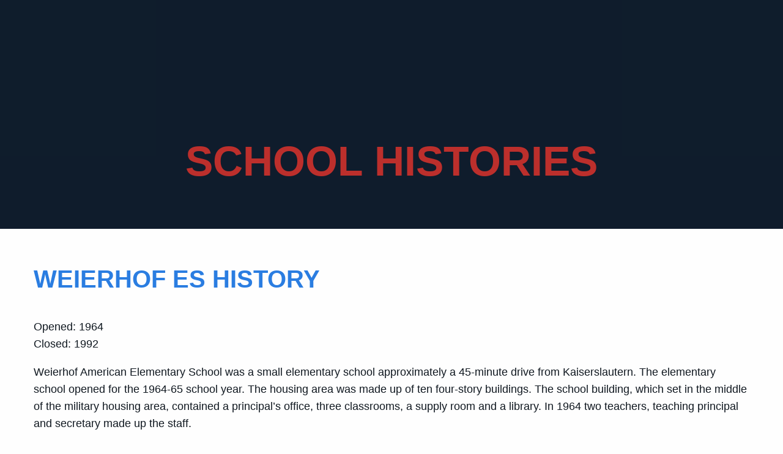

--- FILE ---
content_type: text/html; charset=UTF-8
request_url: https://aoshs.org/collections/school-histories/eu/de/370/
body_size: 13459
content:
<!DOCTYPE html><html class="no-js" lang="en-US" ><head><script data-no-optimize="1">var litespeed_docref=sessionStorage.getItem("litespeed_docref");litespeed_docref&&(Object.defineProperty(document,"referrer",{get:function(){return litespeed_docref}}),sessionStorage.removeItem("litespeed_docref"));</script> <script type="litespeed/javascript" data-src="//script.crazyegg.com/pages/scripts/0088/5038.js"></script> <meta charset="UTF-8" /><meta name="viewport" content="width=device-width, initial-scale=1.0" /><link rel="manifest" href="/manifest.json"><meta name="theme-color" content="#2a7de1">
 <script type="litespeed/javascript" data-src="https://www.googletagmanager.com/gtag/js?id=G-VQ0LY9JQRF"></script> <script type="litespeed/javascript">window.dataLayer=window.dataLayer||[];function gtag(){dataLayer.push(arguments)}
gtag('js',new Date());gtag('config','G-VQ0LY9JQRF')</script> <meta name='robots' content='index, follow, max-image-preview:large, max-snippet:-1, max-video-preview:-1' /> <script data-cfasync="false" data-pagespeed-no-defer>var gtm4wp_datalayer_name = "dataLayer";
	var dataLayer = dataLayer || [];</script> <title>School Histories - American Overseas Schools Historical Society</title><link rel="canonical" href="https://aoshs.org/collections/school-histories/" /><meta property="og:locale" content="en_US" /><meta property="og:type" content="article" /><meta property="og:title" content="School Histories - American Overseas Schools Historical Society" /><meta property="og:url" content="https://aoshs.org/collections/school-histories/" /><meta property="og:site_name" content="American Overseas Schools Historical Society" /><meta property="article:modified_time" content="2020-12-30T22:32:22+00:00" /><meta name="twitter:card" content="summary_large_image" /> <script type="application/ld+json" class="yoast-schema-graph">{"@context":"https://schema.org","@graph":[{"@type":"WebPage","@id":"https://aoshs.org/collections/school-histories/","url":"https://aoshs.org/collections/school-histories/","name":"School Histories - American Overseas Schools Historical Society","isPartOf":{"@id":"https://aoshs.org/#website"},"datePublished":"2020-11-18T20:41:41+00:00","dateModified":"2020-12-30T22:32:22+00:00","breadcrumb":{"@id":"https://aoshs.org/collections/school-histories/#breadcrumb"},"inLanguage":"en-US","potentialAction":[{"@type":"ReadAction","target":["https://aoshs.org/collections/school-histories/"]}]},{"@type":"BreadcrumbList","@id":"https://aoshs.org/collections/school-histories/#breadcrumb","itemListElement":[{"@type":"ListItem","position":1,"name":"Home","item":"https://aoshs.org/"},{"@type":"ListItem","position":2,"name":"Collections","item":"https://aoshs.org/collections/"},{"@type":"ListItem","position":3,"name":"School Histories"}]},{"@type":"WebSite","@id":"https://aoshs.org/#website","url":"https://aoshs.org/","name":"American Overseas Schools Historical Society","description":"Preserve Your Legacy","potentialAction":[{"@type":"SearchAction","target":{"@type":"EntryPoint","urlTemplate":"https://aoshs.org/?s={search_term_string}"},"query-input":{"@type":"PropertyValueSpecification","valueRequired":true,"valueName":"search_term_string"}}],"inLanguage":"en-US"}]}</script> <link rel='dns-prefetch' href='//ajax.googleapis.com' /><link rel='dns-prefetch' href='//stats.wp.com' /><link rel='dns-prefetch' href='//fonts.googleapis.com' /><link rel='dns-prefetch' href='//d3rjnt571k7hxf.cloudfront.net' /><link rel='preconnect' href='//c0.wp.com' /><link rel="alternate" type="text/calendar" title="American Overseas Schools Historical Society &raquo; iCal Feed" href="https://aoshs.org/events/?ical=1" /><link rel="alternate" title="oEmbed (JSON)" type="application/json+oembed" href="https://aoshs.org/wp-json/oembed/1.0/embed?url=https%3A%2F%2Faoshs.org%2Fcollections%2Fschool-histories%2F" /><link rel="alternate" title="oEmbed (XML)" type="text/xml+oembed" href="https://aoshs.org/wp-json/oembed/1.0/embed?url=https%3A%2F%2Faoshs.org%2Fcollections%2Fschool-histories%2F&#038;format=xml" /><style id='wp-img-auto-sizes-contain-inline-css' type='text/css'>img:is([sizes=auto i],[sizes^="auto," i]){contain-intrinsic-size:3000px 1500px}
/*# sourceURL=wp-img-auto-sizes-contain-inline-css */</style><link data-optimized="2" rel="stylesheet" href="https://aoshs.org/lmg-cms/wp-content/litespeed/css/a4aa4592e466db740b3db4cb0445b711.css?ver=512cf" /><style id='classic-theme-styles-inline-css' type='text/css'>/*! This file is auto-generated */
.wp-block-button__link{color:#fff;background-color:#32373c;border-radius:9999px;box-shadow:none;text-decoration:none;padding:calc(.667em + 2px) calc(1.333em + 2px);font-size:1.125em}.wp-block-file__button{background:#32373c;color:#fff;text-decoration:none}
/*# sourceURL=/wp-includes/css/classic-themes.min.css */</style> <script  type="litespeed/javascript" data-src="https://ajax.googleapis.com/ajax/libs/jquery/3.2.1/jquery.min.js?ver=3.2.1" id="jquery-js"></script> <meta name="tec-api-version" content="v1"><meta name="tec-api-origin" content="https://aoshs.org"><link rel="alternate" href="https://aoshs.org/wp-json/tribe/events/v1/" /><style>img#wpstats{display:none}</style>
 <script data-cfasync="false" data-pagespeed-no-defer>var dataLayer_content = {"pagePostType":"page","pagePostType2":"single-page","pagePostAuthor":"Tabytha Rourke"};
	dataLayer.push( dataLayer_content );</script> <script data-cfasync="false" data-pagespeed-no-defer>(function(w,d,s,l,i){w[l]=w[l]||[];w[l].push({'gtm.start':
new Date().getTime(),event:'gtm.js'});var f=d.getElementsByTagName(s)[0],
j=d.createElement(s),dl=l!='dataLayer'?'&l='+l:'';j.async=true;j.src=
'//www.googletagmanager.com/gtm.js?id='+i+dl;f.parentNode.insertBefore(j,f);
})(window,document,'script','dataLayer','GTM-MP8BB3P');</script> <link rel="icon" href="https://d3rjnt571k7hxf.cloudfront.net/uploads/2019/09/cropped-cropped-Seal-2-32x32.png" sizes="32x32" /><link rel="icon" href="https://d3rjnt571k7hxf.cloudfront.net/uploads/2019/09/cropped-cropped-Seal-2-192x192.png" sizes="192x192" /><link rel="apple-touch-icon" href="https://d3rjnt571k7hxf.cloudfront.net/uploads/2019/09/cropped-cropped-Seal-2-180x180.png" /><meta name="msapplication-TileImage" content="https://d3rjnt571k7hxf.cloudfront.net/uploads/2019/09/cropped-cropped-Seal-2-270x270.png" /> <script type="litespeed/javascript" data-src="https://kit.fontawesome.com/f93f8dcffc.js"></script> <style id='global-styles-inline-css' type='text/css'>:root{--wp--preset--aspect-ratio--square: 1;--wp--preset--aspect-ratio--4-3: 4/3;--wp--preset--aspect-ratio--3-4: 3/4;--wp--preset--aspect-ratio--3-2: 3/2;--wp--preset--aspect-ratio--2-3: 2/3;--wp--preset--aspect-ratio--16-9: 16/9;--wp--preset--aspect-ratio--9-16: 9/16;--wp--preset--color--black: #000000;--wp--preset--color--cyan-bluish-gray: #abb8c3;--wp--preset--color--white: #ffffff;--wp--preset--color--pale-pink: #f78da7;--wp--preset--color--vivid-red: #cf2e2e;--wp--preset--color--luminous-vivid-orange: #ff6900;--wp--preset--color--luminous-vivid-amber: #fcb900;--wp--preset--color--light-green-cyan: #7bdcb5;--wp--preset--color--vivid-green-cyan: #00d084;--wp--preset--color--pale-cyan-blue: #8ed1fc;--wp--preset--color--vivid-cyan-blue: #0693e3;--wp--preset--color--vivid-purple: #9b51e0;--wp--preset--color--primary: #1779ba;--wp--preset--color--secondary: #767676;--wp--preset--color--success: #3adb76;--wp--preset--color--warning: #ffae00;--wp--preset--color--alert: #cc4b37;--wp--preset--gradient--vivid-cyan-blue-to-vivid-purple: linear-gradient(135deg,rgb(6,147,227) 0%,rgb(155,81,224) 100%);--wp--preset--gradient--light-green-cyan-to-vivid-green-cyan: linear-gradient(135deg,rgb(122,220,180) 0%,rgb(0,208,130) 100%);--wp--preset--gradient--luminous-vivid-amber-to-luminous-vivid-orange: linear-gradient(135deg,rgb(252,185,0) 0%,rgb(255,105,0) 100%);--wp--preset--gradient--luminous-vivid-orange-to-vivid-red: linear-gradient(135deg,rgb(255,105,0) 0%,rgb(207,46,46) 100%);--wp--preset--gradient--very-light-gray-to-cyan-bluish-gray: linear-gradient(135deg,rgb(238,238,238) 0%,rgb(169,184,195) 100%);--wp--preset--gradient--cool-to-warm-spectrum: linear-gradient(135deg,rgb(74,234,220) 0%,rgb(151,120,209) 20%,rgb(207,42,186) 40%,rgb(238,44,130) 60%,rgb(251,105,98) 80%,rgb(254,248,76) 100%);--wp--preset--gradient--blush-light-purple: linear-gradient(135deg,rgb(255,206,236) 0%,rgb(152,150,240) 100%);--wp--preset--gradient--blush-bordeaux: linear-gradient(135deg,rgb(254,205,165) 0%,rgb(254,45,45) 50%,rgb(107,0,62) 100%);--wp--preset--gradient--luminous-dusk: linear-gradient(135deg,rgb(255,203,112) 0%,rgb(199,81,192) 50%,rgb(65,88,208) 100%);--wp--preset--gradient--pale-ocean: linear-gradient(135deg,rgb(255,245,203) 0%,rgb(182,227,212) 50%,rgb(51,167,181) 100%);--wp--preset--gradient--electric-grass: linear-gradient(135deg,rgb(202,248,128) 0%,rgb(113,206,126) 100%);--wp--preset--gradient--midnight: linear-gradient(135deg,rgb(2,3,129) 0%,rgb(40,116,252) 100%);--wp--preset--font-size--small: 13px;--wp--preset--font-size--medium: 20px;--wp--preset--font-size--large: 36px;--wp--preset--font-size--x-large: 42px;--wp--preset--spacing--20: 0.44rem;--wp--preset--spacing--30: 0.67rem;--wp--preset--spacing--40: 1rem;--wp--preset--spacing--50: 1.5rem;--wp--preset--spacing--60: 2.25rem;--wp--preset--spacing--70: 3.38rem;--wp--preset--spacing--80: 5.06rem;--wp--preset--shadow--natural: 6px 6px 9px rgba(0, 0, 0, 0.2);--wp--preset--shadow--deep: 12px 12px 50px rgba(0, 0, 0, 0.4);--wp--preset--shadow--sharp: 6px 6px 0px rgba(0, 0, 0, 0.2);--wp--preset--shadow--outlined: 6px 6px 0px -3px rgb(255, 255, 255), 6px 6px rgb(0, 0, 0);--wp--preset--shadow--crisp: 6px 6px 0px rgb(0, 0, 0);}:where(.is-layout-flex){gap: 0.5em;}:where(.is-layout-grid){gap: 0.5em;}body .is-layout-flex{display: flex;}.is-layout-flex{flex-wrap: wrap;align-items: center;}.is-layout-flex > :is(*, div){margin: 0;}body .is-layout-grid{display: grid;}.is-layout-grid > :is(*, div){margin: 0;}:where(.wp-block-columns.is-layout-flex){gap: 2em;}:where(.wp-block-columns.is-layout-grid){gap: 2em;}:where(.wp-block-post-template.is-layout-flex){gap: 1.25em;}:where(.wp-block-post-template.is-layout-grid){gap: 1.25em;}.has-black-color{color: var(--wp--preset--color--black) !important;}.has-cyan-bluish-gray-color{color: var(--wp--preset--color--cyan-bluish-gray) !important;}.has-white-color{color: var(--wp--preset--color--white) !important;}.has-pale-pink-color{color: var(--wp--preset--color--pale-pink) !important;}.has-vivid-red-color{color: var(--wp--preset--color--vivid-red) !important;}.has-luminous-vivid-orange-color{color: var(--wp--preset--color--luminous-vivid-orange) !important;}.has-luminous-vivid-amber-color{color: var(--wp--preset--color--luminous-vivid-amber) !important;}.has-light-green-cyan-color{color: var(--wp--preset--color--light-green-cyan) !important;}.has-vivid-green-cyan-color{color: var(--wp--preset--color--vivid-green-cyan) !important;}.has-pale-cyan-blue-color{color: var(--wp--preset--color--pale-cyan-blue) !important;}.has-vivid-cyan-blue-color{color: var(--wp--preset--color--vivid-cyan-blue) !important;}.has-vivid-purple-color{color: var(--wp--preset--color--vivid-purple) !important;}.has-black-background-color{background-color: var(--wp--preset--color--black) !important;}.has-cyan-bluish-gray-background-color{background-color: var(--wp--preset--color--cyan-bluish-gray) !important;}.has-white-background-color{background-color: var(--wp--preset--color--white) !important;}.has-pale-pink-background-color{background-color: var(--wp--preset--color--pale-pink) !important;}.has-vivid-red-background-color{background-color: var(--wp--preset--color--vivid-red) !important;}.has-luminous-vivid-orange-background-color{background-color: var(--wp--preset--color--luminous-vivid-orange) !important;}.has-luminous-vivid-amber-background-color{background-color: var(--wp--preset--color--luminous-vivid-amber) !important;}.has-light-green-cyan-background-color{background-color: var(--wp--preset--color--light-green-cyan) !important;}.has-vivid-green-cyan-background-color{background-color: var(--wp--preset--color--vivid-green-cyan) !important;}.has-pale-cyan-blue-background-color{background-color: var(--wp--preset--color--pale-cyan-blue) !important;}.has-vivid-cyan-blue-background-color{background-color: var(--wp--preset--color--vivid-cyan-blue) !important;}.has-vivid-purple-background-color{background-color: var(--wp--preset--color--vivid-purple) !important;}.has-black-border-color{border-color: var(--wp--preset--color--black) !important;}.has-cyan-bluish-gray-border-color{border-color: var(--wp--preset--color--cyan-bluish-gray) !important;}.has-white-border-color{border-color: var(--wp--preset--color--white) !important;}.has-pale-pink-border-color{border-color: var(--wp--preset--color--pale-pink) !important;}.has-vivid-red-border-color{border-color: var(--wp--preset--color--vivid-red) !important;}.has-luminous-vivid-orange-border-color{border-color: var(--wp--preset--color--luminous-vivid-orange) !important;}.has-luminous-vivid-amber-border-color{border-color: var(--wp--preset--color--luminous-vivid-amber) !important;}.has-light-green-cyan-border-color{border-color: var(--wp--preset--color--light-green-cyan) !important;}.has-vivid-green-cyan-border-color{border-color: var(--wp--preset--color--vivid-green-cyan) !important;}.has-pale-cyan-blue-border-color{border-color: var(--wp--preset--color--pale-cyan-blue) !important;}.has-vivid-cyan-blue-border-color{border-color: var(--wp--preset--color--vivid-cyan-blue) !important;}.has-vivid-purple-border-color{border-color: var(--wp--preset--color--vivid-purple) !important;}.has-vivid-cyan-blue-to-vivid-purple-gradient-background{background: var(--wp--preset--gradient--vivid-cyan-blue-to-vivid-purple) !important;}.has-light-green-cyan-to-vivid-green-cyan-gradient-background{background: var(--wp--preset--gradient--light-green-cyan-to-vivid-green-cyan) !important;}.has-luminous-vivid-amber-to-luminous-vivid-orange-gradient-background{background: var(--wp--preset--gradient--luminous-vivid-amber-to-luminous-vivid-orange) !important;}.has-luminous-vivid-orange-to-vivid-red-gradient-background{background: var(--wp--preset--gradient--luminous-vivid-orange-to-vivid-red) !important;}.has-very-light-gray-to-cyan-bluish-gray-gradient-background{background: var(--wp--preset--gradient--very-light-gray-to-cyan-bluish-gray) !important;}.has-cool-to-warm-spectrum-gradient-background{background: var(--wp--preset--gradient--cool-to-warm-spectrum) !important;}.has-blush-light-purple-gradient-background{background: var(--wp--preset--gradient--blush-light-purple) !important;}.has-blush-bordeaux-gradient-background{background: var(--wp--preset--gradient--blush-bordeaux) !important;}.has-luminous-dusk-gradient-background{background: var(--wp--preset--gradient--luminous-dusk) !important;}.has-pale-ocean-gradient-background{background: var(--wp--preset--gradient--pale-ocean) !important;}.has-electric-grass-gradient-background{background: var(--wp--preset--gradient--electric-grass) !important;}.has-midnight-gradient-background{background: var(--wp--preset--gradient--midnight) !important;}.has-small-font-size{font-size: var(--wp--preset--font-size--small) !important;}.has-medium-font-size{font-size: var(--wp--preset--font-size--medium) !important;}.has-large-font-size{font-size: var(--wp--preset--font-size--large) !important;}.has-x-large-font-size{font-size: var(--wp--preset--font-size--x-large) !important;}
/*# sourceURL=global-styles-inline-css */</style></head><body class="wp-singular page-template page-template-page-templates page-template-histories page-template-page-templateshistories-php page page-id-5448 page-child parent-pageid-19 wp-theme-FoundationPress tribe-no-js offcanvas"><nav class="mobile-off-canvas-menu off-canvas position-right" id="off-canvas-menu" data-off-canvas data-auto-focus="false"><ul id="menu-main" class="vertical menu"><li id="menu-item-4194" class="menu-item menu-item-type-post_type menu-item-object-page menu-item-home menu-item-4194"><a href="https://aoshs.org/">Home</a></li><li id="menu-item-34" class="menu-item menu-item-type-post_type menu-item-object-page menu-item-has-children menu-item-34"><a href="https://aoshs.org/about/">About</a><ul class="vertical nested menu"><li id="menu-item-181" class="menu-item menu-item-type-post_type menu-item-object-page menu-item-181"><a href="https://aoshs.org/about/history/">History</a></li><li id="menu-item-4205" class="menu-item menu-item-type-post_type menu-item-object-page menu-item-4205"><a href="https://aoshs.org/about/why-wichita/">Wichita</a></li><li id="menu-item-311" class="menu-item menu-item-type-post_type menu-item-object-page menu-item-311"><a href="https://aoshs.org/about/dr-thomas-drysdale/">Dr. Thomas Drysdale</a></li><li id="menu-item-182" class="menu-item menu-item-type-post_type menu-item-object-page menu-item-182"><a href="https://aoshs.org/about/our-mission/">Our Mission</a></li><li id="menu-item-183" class="menu-item menu-item-type-post_type menu-item-object-page menu-item-183"><a href="https://aoshs.org/about/volunteer-board/">Volunteer Board</a></li></ul></li><li id="menu-item-33" class="menu-item menu-item-type-post_type menu-item-object-page current-page-ancestor current-menu-ancestor current-menu-parent current-page-parent current_page_parent current_page_ancestor menu-item-has-children menu-item-33 is-active"><a href="https://aoshs.org/collections/">Collections</a><ul class="vertical nested menu"><li id="menu-item-6419" class="menu-item menu-item-type-post_type menu-item-object-page menu-item-6419"><a href="https://aoshs.org/collections/digital-collections-database/">Digital Collections Database</a></li><li id="menu-item-325" class="menu-item menu-item-type-post_type menu-item-object-page menu-item-325"><a href="https://aoshs.org/collections/yearbooks/">Yearbooks</a></li><li id="menu-item-5483" class="menu-item menu-item-type-post_type menu-item-object-page current-menu-item page_item page-item-5448 current_page_item menu-item-5483 is-active"><a href="https://aoshs.org/collections/school-histories/" aria-current="page">School Histories</a></li><li id="menu-item-324" class="menu-item menu-item-type-post_type menu-item-object-page menu-item-324"><a href="https://aoshs.org/collections/historical-books/">Historical Books</a></li><li id="menu-item-323" class="menu-item menu-item-type-post_type menu-item-object-page menu-item-323"><a href="https://aoshs.org/collections/memories/">School Memories</a></li><li id="menu-item-6215" class="menu-item menu-item-type-post_type menu-item-object-page menu-item-6215"><a href="https://aoshs.org/collections/external-links/">External Links</a></li><li id="menu-item-322" class="menu-item menu-item-type-post_type menu-item-object-page menu-item-322"><a href="https://aoshs.org/collections/berlin-wall/">Berlin Wall</a></li></ul></li><li id="menu-item-5978" class="menu-item menu-item-type-post_type menu-item-object-page menu-item-has-children menu-item-5978"><a href="https://aoshs.org/remembrances/">Remembrances</a><ul class="vertical nested menu"><li id="menu-item-5979" class="menu-item menu-item-type-post_type menu-item-object-page menu-item-5979"><a href="https://aoshs.org/virtual-remembrances/">Remembrances</a></li><li id="menu-item-4792" class="menu-item menu-item-type-post_type menu-item-object-page menu-item-4792"><a href="https://aoshs.org/remembrances/commemorative-tiles/">Commemorative Tiles</a></li><li id="menu-item-4791" class="menu-item menu-item-type-post_type menu-item-object-page menu-item-4791"><a href="https://aoshs.org/remembrances/kiosk/">Original Memorial Kiosk</a></li></ul></li><li id="menu-item-31" class="menu-item menu-item-type-post_type menu-item-object-page menu-item-31"><a href="https://aoshs.org/membership/">Membership</a></li><li id="menu-item-30" class="menu-item menu-item-type-post_type menu-item-object-page menu-item-has-children menu-item-30"><a href="https://aoshs.org/support/">Support</a><ul class="vertical nested menu"><li id="menu-item-192" class="menu-item menu-item-type-post_type menu-item-object-page menu-item-192"><a href="https://aoshs.org/donate/">Donate Online</a></li><li id="menu-item-193" class="menu-item menu-item-type-post_type menu-item-object-page menu-item-193"><a href="https://aoshs.org/support/archive-donations/">Archive Donations</a></li><li id="menu-item-191" class="menu-item menu-item-type-post_type menu-item-object-page menu-item-191"><a href="https://aoshs.org/support/monetary-donations/">Monetary Donations</a></li><li id="menu-item-6794" class="menu-item menu-item-type-post_type menu-item-object-page menu-item-6794"><a href="https://aoshs.org/collections/memories/share-a-memory/">Share a School Memory</a></li><li id="menu-item-190" class="menu-item menu-item-type-custom menu-item-object-custom menu-item-190"><a target="_blank" href="https://www.cafepress.com/aoshsemporium">Shop</a></li></ul></li><li id="menu-item-29" class="menu-item menu-item-type-post_type menu-item-object-page menu-item-has-children menu-item-29"><a href="https://aoshs.org/contact/">Contact</a><ul class="vertical nested menu"><li id="menu-item-1710" class="menu-item menu-item-type-post_type menu-item-object-page menu-item-1710"><a href="https://aoshs.org/contact/">Contact AOSHS</a></li><li id="menu-item-1552" class="menu-item menu-item-type-post_type menu-item-object-page menu-item-1552"><a href="https://aoshs.org/contact/affiliations/">Affiliations</a></li></ul></li></ul><form role="search" method="get" class="search-form" action="https://aoshs.org/"><div class="input-group">
<input type="text" class="input-group-field" value="" name="s" id="s-13" aria-label="Search" placeholder="Search"><div class="input-group-button">
<button type="submit" class="search-submit"><i class="fas fa-search"></i> <span class="sr-only">Search</span></button></div></div></form></nav><div class="off-canvas-content" data-off-canvas-content><header class="site-header" data-sticky-container><div data-sticky data-options="marginTop:0;stickyOn:small;" style="width:100%"><div class="site-title-bar title-bar" ><div class="title-bar-left">
<button aria-label="Main Menu" class="menu-icon" type="button" data-toggle="off-canvas-menu"></button>
<span class="site-mobile-title title-bar-title">
<a href="https://aoshs.org/" rel="home"><img data-lazyloaded="1" src="[data-uri]" width="755" height="162" data-src="https://d3rjnt571k7hxf.cloudfront.net/uploads/2019/11/aoshs-for-mobile.png" alt="American Overseas Schools Historical Society" title="AOSHS Home"/></a>
</span></div></div><div class="show-for-large"><nav class="site-navigation top-bar" style="width:100%"><div class="top-bar-left"><div class="site-desktop-title top-bar-title">
<a href="https://aoshs.org/" rel="home"><img data-lazyloaded="1" src="[data-uri]" width="730" height="238" data-src="https://d3rjnt571k7hxf.cloudfront.net/uploads/2019/11/american-overseas-schools-historical-society.png" alt="American Overseas Schools Historical Society" title="AOSHS Home"/></a></div></div><div class="top-bar-right hide-for-print"><div class="contact-bar"><p class="notice">A Nonprofit Corporation 501(c)(3)</p>
<a href="https://aoshs.org/newsletter/" class="button red">Newsletter</a>
<a href="https://aoshs.org/donate/" class="button orange">Make a Donation</a><form role="search" method="get" class="search-form" action="https://aoshs.org/"><div class="input-group">
<input type="text" class="input-group-field" value="" name="s" id="s-12" aria-label="Search" placeholder="Search"><div class="input-group-button">
<button type="submit" class="search-submit"><i class="fas fa-search"></i> <span class="sr-only">Search</span></button></div></div></form></div><ul id="menu-main-1" class="dropdown menu desktop-menu" data-dropdown-menu><li class="menu-item menu-item-type-post_type menu-item-object-page menu-item-home menu-item-4194"><a href="https://aoshs.org/">Home</a></li><li class="menu-item menu-item-type-post_type menu-item-object-page menu-item-has-children menu-item-34"><a href="https://aoshs.org/about/">About</a><ul class="dropdown menu vertical" data-toggle><li class="menu-item menu-item-type-post_type menu-item-object-page menu-item-181"><a href="https://aoshs.org/about/history/">History</a></li><li class="menu-item menu-item-type-post_type menu-item-object-page menu-item-4205"><a href="https://aoshs.org/about/why-wichita/">Wichita</a></li><li class="menu-item menu-item-type-post_type menu-item-object-page menu-item-311"><a href="https://aoshs.org/about/dr-thomas-drysdale/">Dr. Thomas Drysdale</a></li><li class="menu-item menu-item-type-post_type menu-item-object-page menu-item-182"><a href="https://aoshs.org/about/our-mission/">Our Mission</a></li><li class="menu-item menu-item-type-post_type menu-item-object-page menu-item-183"><a href="https://aoshs.org/about/volunteer-board/">Volunteer Board</a></li></ul></li><li class="menu-item menu-item-type-post_type menu-item-object-page current-page-ancestor current-menu-ancestor current-menu-parent current-page-parent current_page_parent current_page_ancestor menu-item-has-children menu-item-33 is-active"><a href="https://aoshs.org/collections/">Collections</a><ul class="dropdown menu vertical" data-toggle><li class="menu-item menu-item-type-post_type menu-item-object-page menu-item-6419"><a href="https://aoshs.org/collections/digital-collections-database/">Digital Collections Database</a></li><li class="menu-item menu-item-type-post_type menu-item-object-page menu-item-325"><a href="https://aoshs.org/collections/yearbooks/">Yearbooks</a></li><li class="menu-item menu-item-type-post_type menu-item-object-page current-menu-item page_item page-item-5448 current_page_item menu-item-5483 is-active"><a href="https://aoshs.org/collections/school-histories/" aria-current="page">School Histories</a></li><li class="menu-item menu-item-type-post_type menu-item-object-page menu-item-324"><a href="https://aoshs.org/collections/historical-books/">Historical Books</a></li><li class="menu-item menu-item-type-post_type menu-item-object-page menu-item-323"><a href="https://aoshs.org/collections/memories/">School Memories</a></li><li class="menu-item menu-item-type-post_type menu-item-object-page menu-item-6215"><a href="https://aoshs.org/collections/external-links/">External Links</a></li><li class="menu-item menu-item-type-post_type menu-item-object-page menu-item-322"><a href="https://aoshs.org/collections/berlin-wall/">Berlin Wall</a></li></ul></li><li class="menu-item menu-item-type-post_type menu-item-object-page menu-item-has-children menu-item-5978"><a href="https://aoshs.org/remembrances/">Remembrances</a><ul class="dropdown menu vertical" data-toggle><li class="menu-item menu-item-type-post_type menu-item-object-page menu-item-5979"><a href="https://aoshs.org/virtual-remembrances/">Remembrances</a></li><li class="menu-item menu-item-type-post_type menu-item-object-page menu-item-4792"><a href="https://aoshs.org/remembrances/commemorative-tiles/">Commemorative Tiles</a></li><li class="menu-item menu-item-type-post_type menu-item-object-page menu-item-4791"><a href="https://aoshs.org/remembrances/kiosk/">Original Memorial Kiosk</a></li></ul></li><li class="menu-item menu-item-type-post_type menu-item-object-page menu-item-31"><a href="https://aoshs.org/membership/">Membership</a></li><li class="menu-item menu-item-type-post_type menu-item-object-page menu-item-has-children menu-item-30"><a href="https://aoshs.org/support/">Support</a><ul class="dropdown menu vertical" data-toggle><li class="menu-item menu-item-type-post_type menu-item-object-page menu-item-192"><a href="https://aoshs.org/donate/">Donate Online</a></li><li class="menu-item menu-item-type-post_type menu-item-object-page menu-item-193"><a href="https://aoshs.org/support/archive-donations/">Archive Donations</a></li><li class="menu-item menu-item-type-post_type menu-item-object-page menu-item-191"><a href="https://aoshs.org/support/monetary-donations/">Monetary Donations</a></li><li class="menu-item menu-item-type-post_type menu-item-object-page menu-item-6794"><a href="https://aoshs.org/collections/memories/share-a-memory/">Share a School Memory</a></li><li class="menu-item menu-item-type-custom menu-item-object-custom menu-item-190"><a target="_blank" href="https://www.cafepress.com/aoshsemporium">Shop</a></li></ul></li><li class="menu-item menu-item-type-post_type menu-item-object-page menu-item-has-children menu-item-29"><a href="https://aoshs.org/contact/">Contact</a><ul class="dropdown menu vertical" data-toggle><li class="menu-item menu-item-type-post_type menu-item-object-page menu-item-1710"><a href="https://aoshs.org/contact/">Contact AOSHS</a></li><li class="menu-item menu-item-type-post_type menu-item-object-page menu-item-1552"><a href="https://aoshs.org/contact/affiliations/">Affiliations</a></li></ul></li></ul></div></nav></div></div></header><header class="featured-hero" data-interchange="[https://d3rjnt571k7hxf.cloudfront.net/uploads/2019/04/header-placeholder-one-640x200.jpg, small], [https://d3rjnt571k7hxf.cloudfront.net/uploads/2019/04/header-placeholder-one-1280x400.jpg, medium], [https://d3rjnt571k7hxf.cloudfront.net/uploads/2019/04/header-placeholder-one-1440x400.jpg, large], [https://d3rjnt571k7hxf.cloudfront.net/uploads/2019/04/header-placeholder-one-1920x400.jpg, xlarge]"><div class="overlay"></div><div class="content"><h1>School Histories</h1></div></header><section class="yearbook-archives"><div class="grid-container"><div class="grid-x"><div class="cell small-12"><h2>Weierhof ES History</h2><p>Opened: 1964<br />Closed: 1992</p><p>Weierhof American Elementary School was a small elementary school approximately a 45-minute drive from Kaiserslautern. The elementary school opened for the 1964-65 school year. The housing area was made up of ten four-story buildings. The school building, which set in the middle of the military housing area, contained a principal&rsquo;s office, three classrooms, a supply room and a library. In 1964 two teachers, teaching principal and secretary made up the staff.</p><p>For the 1981-82 school year, the school had 140 students in grades K-6. There were now four classrooms and a Learning Resource Center that doubled as a kindergarten room for the first half of the school day. At this time there were six teachers at the school.</p><p>Four additional classrooms were built for the 1982-83 school year. In 1987 there were 120 students enrolled. Specialists assigned to the school for one day a week included LD and TAG, a speech therapist, a music teacher, a nurse, a physical education teacher, a librarian and an art teacher.</p><p>The school was closed in 1992.</p><p>&nbsp;</p><p style="text-align: right;">Information provided by Dr. Tom Ellinger and DOD School Information Guides</p></div></div></div></section><section class="back-link"><div class="grid-container text-center">
<a href="/collections/school-histories/eu/de/" class="button slide"><i class="fas fa-caret-left"></i> Back</a>
<a href="/collections/school-histories/" class="button hollow"><i class="fas fa-redo-alt"></i> Start Over</a></div></section><div class="share-buttons hide-for-print" data-aos="zoom-in"><strong>Share This:</strong><span class="count">
<a id="fb-share" data-url="https://aoshs.org/collections/school-histories/" title="Share on Facebook" class="button social facebook"><i class="fab fa-facebook-f"></i></a>
</span>
<span class="count">
<a id="twitter-share" data-url="https://aoshs.org/collections/school-histories/" data-title="School Histories" title="Share on Twitter" class="button social twitter"><i class="fab fa-twitter"></i></a>
</span>
<span class="count"><a id="linkedin-share" data-url="https://aoshs.org/collections/school-histories/" data-title="School Histories" title="Share on LinkedIn" class="button social linkedin"><i class="fab fa-linkedin-in"></i></a></span>
<span class="count"><a href="https://www.pinterest.com/pin/create/button/" data-pin-custom="true"  data-url="https://aoshs.org/collections/school-histories/" data-title="School Histories" id="pinterest-share" title="Share on Pinterest" class="button social pinterest"><i class="fab fa-pinterest-p"></i></a></span></div> <script type="litespeed/javascript">var regionList={'AF':11,'AS':214,'EU':454,'NA':144,};var countryList={'AG':{schools:1,region:'NA'},'AT':{schools:8,region:'EU'},'BE':{schools:6,region:'EU'},'BH':{schools:3,region:'AS'},'BM':{schools:2,region:'NA'},'BS':{schools:1,region:'NA'},'CA':{schools:8,region:'NA'},'CU':{schools:4,region:'NA'},'DE':{schools:224,region:'EU'},'DK':{schools:1,region:'EU'},'ER':{schools:1,region:'AF'},'ES':{schools:25,region:'EU'},'ET':{schools:1,region:'AF'},'FR':{schools:62,region:'EU'},'GB':{schools:60,region:'EU'},'GL':{schools:1,region:'EU'},'GR':{schools:6,region:'EU'},'GU':{schools:4,region:'AS'},'IS':{schools:2,region:'EU'},'IT':{schools:33,region:'EU'},'JP':{schools:134,region:'AS'},'JT':{schools:1,region:'AS'},'KO':{schools:23,region:'AS'},'LY':{schools:2,region:'AF'},'MA':{schools:7,region:'AF'},'MH':{schools:3,region:'AS'},'NL':{schools:7,region:'EU'},'NO':{schools:1,region:'EU'},'PH':{schools:22,region:'AS'},'PK':{schools:1,region:'AS'},'PR':{schools:17,region:'NA'},'PT':{schools:2,region:'EU'},'TR':{schools:32,region:'EU'},'TT':{schools:1,region:'NA'},'TW':{schools:5,region:'AS'},'UM':{schools:1,region:'AS'},'US':{schools:94,region:'NA'},'VN':{schools:1,region:'AS'},'YY':{schools:16,region:'NA'},};var simpleCountryList={'AG':1,'AT':8,'BE':6,'BH':3,'BM':2,'BS':1,'CA':8,'CU':4,'DE':224,'DK':1,'ER':1,'ES':25,'ET':1,'FR':62,'GB':60,'GL':1,'GR':6,'GU':4,'IS':2,'IT':33,'JP':134,'JT':1,'KO':23,'LY':2,'MA':7,'MH':3,'NL':7,'NO':1,'PH':22,'PK':1,'PR':17,'PT':2,'TR':32,'TT':1,'TW':5,'UM':1,'US':94,'VN':1,'YY':16,}</script> <footer class="footer-container"><div class="grid-container"><div class="grid-x"><div class="cell show-for-medium medium-6 large-3 hide-for-print"><ul id="menu-footer-one" class="vertical menu"><li id="menu-item-143" class="menu-item menu-item-type-post_type menu-item-object-page menu-item-143"><a href="https://aoshs.org/about/">About AOSHS</a></li><li id="menu-item-144" class="menu-item menu-item-type-post_type menu-item-object-page menu-item-144"><a href="https://aoshs.org/about/history/">AOSHS History</a></li><li id="menu-item-4291" class="menu-item menu-item-type-post_type menu-item-object-page menu-item-4291"><a href="https://aoshs.org/about/why-wichita/">Why Wichita?</a></li><li id="menu-item-145" class="menu-item menu-item-type-post_type menu-item-object-page menu-item-145"><a href="https://aoshs.org/about/volunteer-board/">Volunteer Board</a></li><li id="menu-item-147" class="menu-item menu-item-type-post_type menu-item-object-page menu-item-147"><a href="https://aoshs.org/by-laws/">By-Laws</a></li><li id="menu-item-146" class="menu-item menu-item-type-post_type menu-item-object-page menu-item-146"><a href="https://aoshs.org/annual-meetings/">Annual Meetings</a></li><li id="menu-item-148" class="menu-item menu-item-type-post_type menu-item-object-page menu-item-148"><a href="https://aoshs.org/faq/">FAQ</a></li><li id="menu-item-237" class="menu-item menu-item-type-post_type menu-item-object-page menu-item-237"><a href="https://aoshs.org/forms/">Forms</a></li></ul></div><div class="cell show-for-medium medium-6 large-3 hide-for-print"><ul id="menu-footer-two" class="vertical menu"><li id="menu-item-152" class="menu-item menu-item-type-post_type menu-item-object-page menu-item-152"><a href="https://aoshs.org/collections/yearbooks/">Yearbooks</a></li><li id="menu-item-150" class="menu-item menu-item-type-post_type menu-item-object-page menu-item-150"><a href="https://aoshs.org/collections/historical-books/">Historical Books</a></li><li id="menu-item-151" class="menu-item menu-item-type-post_type menu-item-object-page menu-item-151"><a href="https://aoshs.org/collections/memories/">School Memories</a></li><li id="menu-item-149" class="menu-item menu-item-type-post_type menu-item-object-page menu-item-149"><a href="https://aoshs.org/collections/berlin-wall/">Berlin Wall</a></li><li id="menu-item-5981" class="menu-item menu-item-type-post_type menu-item-object-page menu-item-5981"><a href="https://aoshs.org/virtual-remembrances/">Remembrances</a></li><li id="menu-item-4292" class="menu-item menu-item-type-post_type menu-item-object-page menu-item-4292"><a href="https://aoshs.org/support/archive-donations/">Collection Policy</a></li><li id="menu-item-239" class="menu-item menu-item-type-post_type menu-item-object-page menu-item-239"><a href="https://aoshs.org/newsletter/">Quarterly Newsletter</a></li><li id="menu-item-5921" class="menu-item menu-item-type-post_type menu-item-object-page menu-item-5921"><a href="https://aoshs.org/donate/">Donate Online</a></li></ul></div><div class="cell medium-6 large-3 hide-for-print"><div class="show-for-medium"><ul id="menu-footer-three" class="vertical menu"><li id="menu-item-4293" class="menu-item menu-item-type-post_type menu-item-object-page menu-item-4293"><a href="https://aoshs.org/support/">Support AOSHS</a></li><li id="menu-item-5883" class="menu-item menu-item-type-custom menu-item-object-custom menu-item-5883"><a href="https://www.bratlegacyfilms.com/">Brat Legacy Films</a></li><li id="menu-item-4520" class="menu-item menu-item-type-post_type menu-item-object-page menu-item-4520"><a href="https://aoshs.org/famous-brats/">Famous BRATs</a></li><li id="menu-item-241" class="menu-item menu-item-type-custom menu-item-object-custom menu-item-241"><a target="_blank" href="https://www.myDoDDSreunion.com/">DoDDS Reunion</a></li><li id="menu-item-242" class="menu-item menu-item-type-custom menu-item-object-custom menu-item-242"><a target="_blank" href="https://www.dodea.edu/">DoDEA</a></li></ul></div><div itemscope itemtype="http://schema.org/Organization" class="contact">
<strong>American Overseas Schools Historical Society</strong><br/>
<span itemprop="streetAddress">704 W Douglas Ave</span><br/>
<span itemprop="addressLocality">Wichita</span>
<span itemprop="addressRegion">KS</span>
<span itemprop="postalCode">67203</span> USA<br/>
Phone: <span itemprop="telephone"><a href="tel:3162656837">(316) 265-6837</a></span></div></div><div class="cell small-12 medium-6 large-3"><div class="event-feed"><h3>Upcoming Events</h3><div class="callout secondary"><p>
Oops! It doesn't look like we have any events right now. Check back soon!</p></div></div><div class="social">
<a href="https://www.facebook.com/groups/169980156354700/" title="Facebook Group" target="_blank"><i class="fas fa-users" aria-hidden="true"></i></a>
<a href="https://www.facebook.com/AOSHSArchive/" title="Facebook Page" target="_blank"><i class="fab fa-facebook" aria-hidden="true"></i></a>
<a href="https://www.youtube.com/@aoshs" title="YouTube" target="_blank"><i class="fab fa-youtube" aria-hidden="true"></i></a></div></div></div></div><div class="copyright text-center"><div class="grid-container"><p>&copy; 2026 American Overseas Schools Historical Society. <a href="/privacy-policy/">Privacy Policy</a>. <a href="/sitemap/">Sitemap</a>.</p><p class="disclaimer">While AOSHS strives to make the information on this website as timely and accurate as possible, the Society makes no claims, promises, or guarantees about the accuracy, completeness, or adequacy of the contents of this site, and expressly disclaims liability for errors and omissions in the contents of this site. For documented corrections of any inaccuracies, please <a href="/contact/">contact AOSHS</a>.</p><p class="site-by-lmg"><a href="https://leemediagroup.com/" target="_blank" rel="nofollow">Site by <img data-src="https://aoshs.org/lmg-cms/wp-content/themes/FoundationPress/dist/assets/images/lee-media-group.png" alt="Lee Media Group" class="lazy"/></a></p></div></div></footer></div> <script type="litespeed/javascript" data-src="https://unpkg.com/current-device/umd/current-device.min.js"></script> <script type="litespeed/javascript">function link_is_external(link_element){return(link_element.host!==window.location.host)}
$('a.external-link').each(function(){if(link_is_external(this)){$('a.external-link').attr("target","_blank")}})</script> <script type="speculationrules">{"prefetch":[{"source":"document","where":{"and":[{"href_matches":"/*"},{"not":{"href_matches":["/lmg-cms/wp-*.php","/lmg-cms/wp-admin/*","/uploads/*","/lmg-cms/wp-content/*","/lmg-cms/wp-content/plugins/*","/lmg-cms/wp-content/themes/FoundationPress/*","/*\\?(.+)"]}},{"not":{"selector_matches":"a[rel~=\"nofollow\"]"}},{"not":{"selector_matches":".no-prefetch, .no-prefetch a"}}]},"eagerness":"conservative"}]}</script> <script type="litespeed/javascript">(function(body){'use strict';body.className=body.className.replace(/\btribe-no-js\b/,'tribe-js')})(document.body)</script> <script type="litespeed/javascript">var tribe_l10n_datatables={"aria":{"sort_ascending":": activate to sort column ascending","sort_descending":": activate to sort column descending"},"length_menu":"Show _MENU_ entries","empty_table":"No data available in table","info":"Showing _START_ to _END_ of _TOTAL_ entries","info_empty":"Showing 0 to 0 of 0 entries","info_filtered":"(filtered from _MAX_ total entries)","zero_records":"No matching records found","search":"Search:","all_selected_text":"All items on this page were selected. ","select_all_link":"Select all pages","clear_selection":"Clear Selection.","pagination":{"all":"All","next":"Next","previous":"Previous"},"select":{"rows":{"0":"","_":": Selected %d rows","1":": Selected 1 row"}},"datepicker":{"dayNames":["Sunday","Monday","Tuesday","Wednesday","Thursday","Friday","Saturday"],"dayNamesShort":["Sun","Mon","Tue","Wed","Thu","Fri","Sat"],"dayNamesMin":["S","M","T","W","T","F","S"],"monthNames":["January","February","March","April","May","June","July","August","September","October","November","December"],"monthNamesShort":["January","February","March","April","May","June","July","August","September","October","November","December"],"monthNamesMin":["Jan","Feb","Mar","Apr","May","Jun","Jul","Aug","Sep","Oct","Nov","Dec"],"nextText":"Next","prevText":"Prev","currentText":"Today","closeText":"Done","today":"Today","clear":"Clear"}}</script> <script  id="jetpack-stats-js-before" type="litespeed/javascript">_stq=window._stq||[];_stq.push(["view",{"v":"ext","blog":"164309771","post":"5448","tz":"-6","srv":"aoshs.org","j":"1:15.4"}]);_stq.push(["clickTrackerInit","164309771","5448"])</script> <script  src="https://stats.wp.com/e-202604.js" id="jetpack-stats-js" defer="defer" data-wp-strategy="defer"></script> <script data-no-optimize="1">window.lazyLoadOptions=Object.assign({},{threshold:300},window.lazyLoadOptions||{});!function(t,e){"object"==typeof exports&&"undefined"!=typeof module?module.exports=e():"function"==typeof define&&define.amd?define(e):(t="undefined"!=typeof globalThis?globalThis:t||self).LazyLoad=e()}(this,function(){"use strict";function e(){return(e=Object.assign||function(t){for(var e=1;e<arguments.length;e++){var n,a=arguments[e];for(n in a)Object.prototype.hasOwnProperty.call(a,n)&&(t[n]=a[n])}return t}).apply(this,arguments)}function o(t){return e({},at,t)}function l(t,e){return t.getAttribute(gt+e)}function c(t){return l(t,vt)}function s(t,e){return function(t,e,n){e=gt+e;null!==n?t.setAttribute(e,n):t.removeAttribute(e)}(t,vt,e)}function i(t){return s(t,null),0}function r(t){return null===c(t)}function u(t){return c(t)===_t}function d(t,e,n,a){t&&(void 0===a?void 0===n?t(e):t(e,n):t(e,n,a))}function f(t,e){et?t.classList.add(e):t.className+=(t.className?" ":"")+e}function _(t,e){et?t.classList.remove(e):t.className=t.className.replace(new RegExp("(^|\\s+)"+e+"(\\s+|$)")," ").replace(/^\s+/,"").replace(/\s+$/,"")}function g(t){return t.llTempImage}function v(t,e){!e||(e=e._observer)&&e.unobserve(t)}function b(t,e){t&&(t.loadingCount+=e)}function p(t,e){t&&(t.toLoadCount=e)}function n(t){for(var e,n=[],a=0;e=t.children[a];a+=1)"SOURCE"===e.tagName&&n.push(e);return n}function h(t,e){(t=t.parentNode)&&"PICTURE"===t.tagName&&n(t).forEach(e)}function a(t,e){n(t).forEach(e)}function m(t){return!!t[lt]}function E(t){return t[lt]}function I(t){return delete t[lt]}function y(e,t){var n;m(e)||(n={},t.forEach(function(t){n[t]=e.getAttribute(t)}),e[lt]=n)}function L(a,t){var o;m(a)&&(o=E(a),t.forEach(function(t){var e,n;e=a,(t=o[n=t])?e.setAttribute(n,t):e.removeAttribute(n)}))}function k(t,e,n){f(t,e.class_loading),s(t,st),n&&(b(n,1),d(e.callback_loading,t,n))}function A(t,e,n){n&&t.setAttribute(e,n)}function O(t,e){A(t,rt,l(t,e.data_sizes)),A(t,it,l(t,e.data_srcset)),A(t,ot,l(t,e.data_src))}function w(t,e,n){var a=l(t,e.data_bg_multi),o=l(t,e.data_bg_multi_hidpi);(a=nt&&o?o:a)&&(t.style.backgroundImage=a,n=n,f(t=t,(e=e).class_applied),s(t,dt),n&&(e.unobserve_completed&&v(t,e),d(e.callback_applied,t,n)))}function x(t,e){!e||0<e.loadingCount||0<e.toLoadCount||d(t.callback_finish,e)}function M(t,e,n){t.addEventListener(e,n),t.llEvLisnrs[e]=n}function N(t){return!!t.llEvLisnrs}function z(t){if(N(t)){var e,n,a=t.llEvLisnrs;for(e in a){var o=a[e];n=e,o=o,t.removeEventListener(n,o)}delete t.llEvLisnrs}}function C(t,e,n){var a;delete t.llTempImage,b(n,-1),(a=n)&&--a.toLoadCount,_(t,e.class_loading),e.unobserve_completed&&v(t,n)}function R(i,r,c){var l=g(i)||i;N(l)||function(t,e,n){N(t)||(t.llEvLisnrs={});var a="VIDEO"===t.tagName?"loadeddata":"load";M(t,a,e),M(t,"error",n)}(l,function(t){var e,n,a,o;n=r,a=c,o=u(e=i),C(e,n,a),f(e,n.class_loaded),s(e,ut),d(n.callback_loaded,e,a),o||x(n,a),z(l)},function(t){var e,n,a,o;n=r,a=c,o=u(e=i),C(e,n,a),f(e,n.class_error),s(e,ft),d(n.callback_error,e,a),o||x(n,a),z(l)})}function T(t,e,n){var a,o,i,r,c;t.llTempImage=document.createElement("IMG"),R(t,e,n),m(c=t)||(c[lt]={backgroundImage:c.style.backgroundImage}),i=n,r=l(a=t,(o=e).data_bg),c=l(a,o.data_bg_hidpi),(r=nt&&c?c:r)&&(a.style.backgroundImage='url("'.concat(r,'")'),g(a).setAttribute(ot,r),k(a,o,i)),w(t,e,n)}function G(t,e,n){var a;R(t,e,n),a=e,e=n,(t=Et[(n=t).tagName])&&(t(n,a),k(n,a,e))}function D(t,e,n){var a;a=t,(-1<It.indexOf(a.tagName)?G:T)(t,e,n)}function S(t,e,n){var a;t.setAttribute("loading","lazy"),R(t,e,n),a=e,(e=Et[(n=t).tagName])&&e(n,a),s(t,_t)}function V(t){t.removeAttribute(ot),t.removeAttribute(it),t.removeAttribute(rt)}function j(t){h(t,function(t){L(t,mt)}),L(t,mt)}function F(t){var e;(e=yt[t.tagName])?e(t):m(e=t)&&(t=E(e),e.style.backgroundImage=t.backgroundImage)}function P(t,e){var n;F(t),n=e,r(e=t)||u(e)||(_(e,n.class_entered),_(e,n.class_exited),_(e,n.class_applied),_(e,n.class_loading),_(e,n.class_loaded),_(e,n.class_error)),i(t),I(t)}function U(t,e,n,a){var o;n.cancel_on_exit&&(c(t)!==st||"IMG"===t.tagName&&(z(t),h(o=t,function(t){V(t)}),V(o),j(t),_(t,n.class_loading),b(a,-1),i(t),d(n.callback_cancel,t,e,a)))}function $(t,e,n,a){var o,i,r=(i=t,0<=bt.indexOf(c(i)));s(t,"entered"),f(t,n.class_entered),_(t,n.class_exited),o=t,i=a,n.unobserve_entered&&v(o,i),d(n.callback_enter,t,e,a),r||D(t,n,a)}function q(t){return t.use_native&&"loading"in HTMLImageElement.prototype}function H(t,o,i){t.forEach(function(t){return(a=t).isIntersecting||0<a.intersectionRatio?$(t.target,t,o,i):(e=t.target,n=t,a=o,t=i,void(r(e)||(f(e,a.class_exited),U(e,n,a,t),d(a.callback_exit,e,n,t))));var e,n,a})}function B(e,n){var t;tt&&!q(e)&&(n._observer=new IntersectionObserver(function(t){H(t,e,n)},{root:(t=e).container===document?null:t.container,rootMargin:t.thresholds||t.threshold+"px"}))}function J(t){return Array.prototype.slice.call(t)}function K(t){return t.container.querySelectorAll(t.elements_selector)}function Q(t){return c(t)===ft}function W(t,e){return e=t||K(e),J(e).filter(r)}function X(e,t){var n;(n=K(e),J(n).filter(Q)).forEach(function(t){_(t,e.class_error),i(t)}),t.update()}function t(t,e){var n,a,t=o(t);this._settings=t,this.loadingCount=0,B(t,this),n=t,a=this,Y&&window.addEventListener("online",function(){X(n,a)}),this.update(e)}var Y="undefined"!=typeof window,Z=Y&&!("onscroll"in window)||"undefined"!=typeof navigator&&/(gle|ing|ro)bot|crawl|spider/i.test(navigator.userAgent),tt=Y&&"IntersectionObserver"in window,et=Y&&"classList"in document.createElement("p"),nt=Y&&1<window.devicePixelRatio,at={elements_selector:".lazy",container:Z||Y?document:null,threshold:300,thresholds:null,data_src:"src",data_srcset:"srcset",data_sizes:"sizes",data_bg:"bg",data_bg_hidpi:"bg-hidpi",data_bg_multi:"bg-multi",data_bg_multi_hidpi:"bg-multi-hidpi",data_poster:"poster",class_applied:"applied",class_loading:"litespeed-loading",class_loaded:"litespeed-loaded",class_error:"error",class_entered:"entered",class_exited:"exited",unobserve_completed:!0,unobserve_entered:!1,cancel_on_exit:!0,callback_enter:null,callback_exit:null,callback_applied:null,callback_loading:null,callback_loaded:null,callback_error:null,callback_finish:null,callback_cancel:null,use_native:!1},ot="src",it="srcset",rt="sizes",ct="poster",lt="llOriginalAttrs",st="loading",ut="loaded",dt="applied",ft="error",_t="native",gt="data-",vt="ll-status",bt=[st,ut,dt,ft],pt=[ot],ht=[ot,ct],mt=[ot,it,rt],Et={IMG:function(t,e){h(t,function(t){y(t,mt),O(t,e)}),y(t,mt),O(t,e)},IFRAME:function(t,e){y(t,pt),A(t,ot,l(t,e.data_src))},VIDEO:function(t,e){a(t,function(t){y(t,pt),A(t,ot,l(t,e.data_src))}),y(t,ht),A(t,ct,l(t,e.data_poster)),A(t,ot,l(t,e.data_src)),t.load()}},It=["IMG","IFRAME","VIDEO"],yt={IMG:j,IFRAME:function(t){L(t,pt)},VIDEO:function(t){a(t,function(t){L(t,pt)}),L(t,ht),t.load()}},Lt=["IMG","IFRAME","VIDEO"];return t.prototype={update:function(t){var e,n,a,o=this._settings,i=W(t,o);{if(p(this,i.length),!Z&&tt)return q(o)?(e=o,n=this,i.forEach(function(t){-1!==Lt.indexOf(t.tagName)&&S(t,e,n)}),void p(n,0)):(t=this._observer,o=i,t.disconnect(),a=t,void o.forEach(function(t){a.observe(t)}));this.loadAll(i)}},destroy:function(){this._observer&&this._observer.disconnect(),K(this._settings).forEach(function(t){I(t)}),delete this._observer,delete this._settings,delete this.loadingCount,delete this.toLoadCount},loadAll:function(t){var e=this,n=this._settings;W(t,n).forEach(function(t){v(t,e),D(t,n,e)})},restoreAll:function(){var e=this._settings;K(e).forEach(function(t){P(t,e)})}},t.load=function(t,e){e=o(e);D(t,e)},t.resetStatus=function(t){i(t)},t}),function(t,e){"use strict";function n(){e.body.classList.add("litespeed_lazyloaded")}function a(){console.log("[LiteSpeed] Start Lazy Load"),o=new LazyLoad(Object.assign({},t.lazyLoadOptions||{},{elements_selector:"[data-lazyloaded]",callback_finish:n})),i=function(){o.update()},t.MutationObserver&&new MutationObserver(i).observe(e.documentElement,{childList:!0,subtree:!0,attributes:!0})}var o,i;t.addEventListener?t.addEventListener("load",a,!1):t.attachEvent("onload",a)}(window,document);</script><script data-no-optimize="1">window.litespeed_ui_events=window.litespeed_ui_events||["mouseover","click","keydown","wheel","touchmove","touchstart"];var urlCreator=window.URL||window.webkitURL;function litespeed_load_delayed_js_force(){console.log("[LiteSpeed] Start Load JS Delayed"),litespeed_ui_events.forEach(e=>{window.removeEventListener(e,litespeed_load_delayed_js_force,{passive:!0})}),document.querySelectorAll("iframe[data-litespeed-src]").forEach(e=>{e.setAttribute("src",e.getAttribute("data-litespeed-src"))}),"loading"==document.readyState?window.addEventListener("DOMContentLoaded",litespeed_load_delayed_js):litespeed_load_delayed_js()}litespeed_ui_events.forEach(e=>{window.addEventListener(e,litespeed_load_delayed_js_force,{passive:!0})});async function litespeed_load_delayed_js(){let t=[];for(var d in document.querySelectorAll('script[type="litespeed/javascript"]').forEach(e=>{t.push(e)}),t)await new Promise(e=>litespeed_load_one(t[d],e));document.dispatchEvent(new Event("DOMContentLiteSpeedLoaded")),window.dispatchEvent(new Event("DOMContentLiteSpeedLoaded"))}function litespeed_load_one(t,e){console.log("[LiteSpeed] Load ",t);var d=document.createElement("script");d.addEventListener("load",e),d.addEventListener("error",e),t.getAttributeNames().forEach(e=>{"type"!=e&&d.setAttribute("data-src"==e?"src":e,t.getAttribute(e))});let a=!(d.type="text/javascript");!d.src&&t.textContent&&(d.src=litespeed_inline2src(t.textContent),a=!0),t.after(d),t.remove(),a&&e()}function litespeed_inline2src(t){try{var d=urlCreator.createObjectURL(new Blob([t.replace(/^(?:<!--)?(.*?)(?:-->)?$/gm,"$1")],{type:"text/javascript"}))}catch(e){d="data:text/javascript;base64,"+btoa(t.replace(/^(?:<!--)?(.*?)(?:-->)?$/gm,"$1"))}return d}</script><script data-no-optimize="1">var litespeed_vary=document.cookie.replace(/(?:(?:^|.*;\s*)_lscache_vary\s*\=\s*([^;]*).*$)|^.*$/,"");litespeed_vary||fetch("/lmg-cms/wp-content/plugins/litespeed-cache/guest.vary.php",{method:"POST",cache:"no-cache",redirect:"follow"}).then(e=>e.json()).then(e=>{console.log(e),e.hasOwnProperty("reload")&&"yes"==e.reload&&(sessionStorage.setItem("litespeed_docref",document.referrer),window.location.reload(!0))});</script><script data-optimized="1" type="litespeed/javascript" data-src="https://aoshs.org/lmg-cms/wp-content/litespeed/js/d673c856d5f23fe29631b0ed4e11047f.js?ver=512cf"></script></body></html>
<!-- Page optimized by LiteSpeed Cache @2026-01-19 08:14:22 -->

<!-- Page cached by LiteSpeed Cache 7.7 on 2026-01-19 08:14:22 -->
<!-- Guest Mode -->
<!-- QUIC.cloud UCSS in queue -->